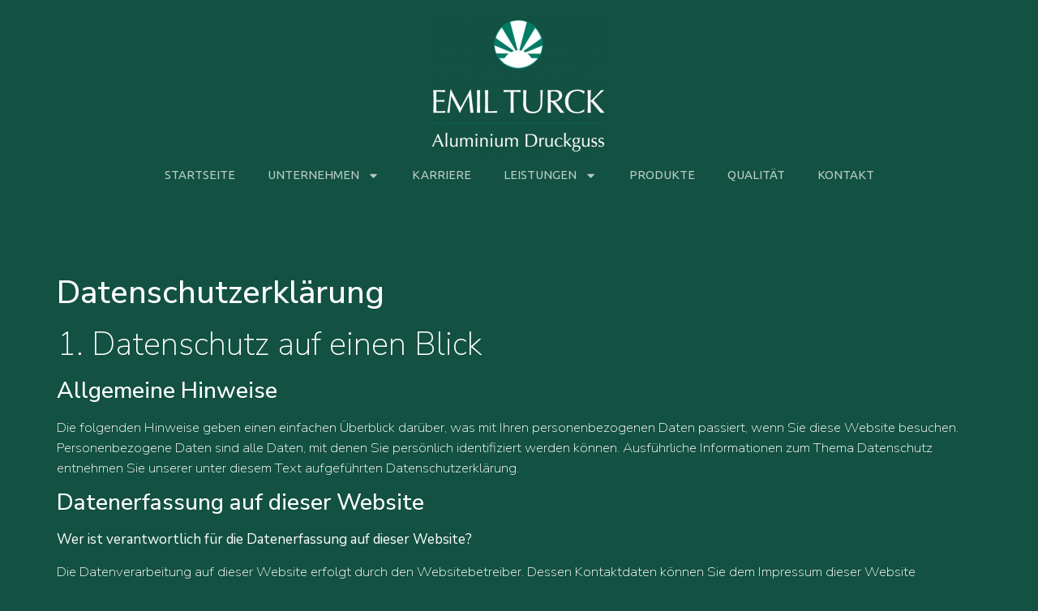

--- FILE ---
content_type: text/css
request_url: https://www.turck-aluminium.de/wp-content/uploads/elementor/css/post-53.css?ver=1768852656
body_size: 8332
content:
.elementor-53 .elementor-element.elementor-element-6a27396{--display:flex;--flex-direction:column;--container-widget-width:100%;--container-widget-height:initial;--container-widget-flex-grow:0;--container-widget-align-self:initial;--flex-wrap-mobile:wrap;--padding-top:20px;--padding-bottom:20px;--padding-left:0px;--padding-right:0px;}.elementor-53 .elementor-element.elementor-element-6a27396:not(.elementor-motion-effects-element-type-background), .elementor-53 .elementor-element.elementor-element-6a27396 > .elementor-motion-effects-container > .elementor-motion-effects-layer{background-color:var( --e-global-color-primary );}.elementor-widget-theme-site-logo .widget-image-caption{color:var( --e-global-color-text );font-family:var( --e-global-typography-text-font-family ), Sans-serif;font-size:var( --e-global-typography-text-font-size );font-weight:var( --e-global-typography-text-font-weight );}.elementor-widget-nav-menu .elementor-nav-menu .elementor-item{font-family:var( --e-global-typography-primary-font-family ), Sans-serif;font-weight:var( --e-global-typography-primary-font-weight );}.elementor-widget-nav-menu .elementor-nav-menu--main .elementor-item{color:var( --e-global-color-text );fill:var( --e-global-color-text );}.elementor-widget-nav-menu .elementor-nav-menu--main .elementor-item:hover,
					.elementor-widget-nav-menu .elementor-nav-menu--main .elementor-item.elementor-item-active,
					.elementor-widget-nav-menu .elementor-nav-menu--main .elementor-item.highlighted,
					.elementor-widget-nav-menu .elementor-nav-menu--main .elementor-item:focus{color:var( --e-global-color-accent );fill:var( --e-global-color-accent );}.elementor-widget-nav-menu .elementor-nav-menu--main:not(.e--pointer-framed) .elementor-item:before,
					.elementor-widget-nav-menu .elementor-nav-menu--main:not(.e--pointer-framed) .elementor-item:after{background-color:var( --e-global-color-accent );}.elementor-widget-nav-menu .e--pointer-framed .elementor-item:before,
					.elementor-widget-nav-menu .e--pointer-framed .elementor-item:after{border-color:var( --e-global-color-accent );}.elementor-widget-nav-menu{--e-nav-menu-divider-color:var( --e-global-color-text );}.elementor-widget-nav-menu .elementor-nav-menu--dropdown .elementor-item, .elementor-widget-nav-menu .elementor-nav-menu--dropdown  .elementor-sub-item{font-family:var( --e-global-typography-accent-font-family ), Sans-serif;font-weight:var( --e-global-typography-accent-font-weight );}.elementor-53 .elementor-element.elementor-element-b805883 .elementor-menu-toggle{margin-left:auto;background-color:var( --e-global-color-primary );}.elementor-53 .elementor-element.elementor-element-b805883 .elementor-nav-menu .elementor-item{font-family:"Ubuntu", Sans-serif;font-size:15px;font-weight:400;text-transform:uppercase;}.elementor-53 .elementor-element.elementor-element-b805883 .elementor-nav-menu--main .elementor-item:hover,
					.elementor-53 .elementor-element.elementor-element-b805883 .elementor-nav-menu--main .elementor-item.elementor-item-active,
					.elementor-53 .elementor-element.elementor-element-b805883 .elementor-nav-menu--main .elementor-item.highlighted,
					.elementor-53 .elementor-element.elementor-element-b805883 .elementor-nav-menu--main .elementor-item:focus{color:var( --e-global-color-text );fill:var( --e-global-color-text );}.elementor-53 .elementor-element.elementor-element-b805883 .elementor-nav-menu--main:not(.e--pointer-framed) .elementor-item:before,
					.elementor-53 .elementor-element.elementor-element-b805883 .elementor-nav-menu--main:not(.e--pointer-framed) .elementor-item:after{background-color:var( --e-global-color-text );}.elementor-53 .elementor-element.elementor-element-b805883 .e--pointer-framed .elementor-item:before,
					.elementor-53 .elementor-element.elementor-element-b805883 .e--pointer-framed .elementor-item:after{border-color:var( --e-global-color-text );}.elementor-53 .elementor-element.elementor-element-b805883 .elementor-nav-menu--dropdown a, .elementor-53 .elementor-element.elementor-element-b805883 .elementor-menu-toggle{color:var( --e-global-color-text );fill:var( --e-global-color-text );}.elementor-53 .elementor-element.elementor-element-b805883 .elementor-nav-menu--dropdown{background-color:var( --e-global-color-primary );}.elementor-53 .elementor-element.elementor-element-b805883 .elementor-nav-menu--dropdown a:hover,
					.elementor-53 .elementor-element.elementor-element-b805883 .elementor-nav-menu--dropdown a:focus,
					.elementor-53 .elementor-element.elementor-element-b805883 .elementor-nav-menu--dropdown a.elementor-item-active,
					.elementor-53 .elementor-element.elementor-element-b805883 .elementor-nav-menu--dropdown a.highlighted,
					.elementor-53 .elementor-element.elementor-element-b805883 .elementor-menu-toggle:hover,
					.elementor-53 .elementor-element.elementor-element-b805883 .elementor-menu-toggle:focus{color:var( --e-global-color-primary );}.elementor-53 .elementor-element.elementor-element-b805883 .elementor-nav-menu--dropdown a:hover,
					.elementor-53 .elementor-element.elementor-element-b805883 .elementor-nav-menu--dropdown a:focus,
					.elementor-53 .elementor-element.elementor-element-b805883 .elementor-nav-menu--dropdown a.elementor-item-active,
					.elementor-53 .elementor-element.elementor-element-b805883 .elementor-nav-menu--dropdown a.highlighted{background-color:var( --e-global-color-text );}.elementor-53 .elementor-element.elementor-element-b805883 .elementor-nav-menu--dropdown .elementor-item, .elementor-53 .elementor-element.elementor-element-b805883 .elementor-nav-menu--dropdown  .elementor-sub-item{font-family:"Ubuntu", Sans-serif;font-weight:300;}.elementor-53 .elementor-element.elementor-element-b805883 div.elementor-menu-toggle{color:var( --e-global-color-d11dadb );}.elementor-53 .elementor-element.elementor-element-b805883 div.elementor-menu-toggle svg{fill:var( --e-global-color-d11dadb );}.elementor-theme-builder-content-area{height:400px;}.elementor-location-header:before, .elementor-location-footer:before{content:"";display:table;clear:both;}@media(max-width:1024px){.elementor-53 .elementor-element.elementor-element-6a27396{--flex-direction:row;--container-widget-width:initial;--container-widget-height:100%;--container-widget-flex-grow:1;--container-widget-align-self:stretch;--flex-wrap-mobile:wrap;--justify-content:center;--padding-top:30px;--padding-bottom:30px;--padding-left:20px;--padding-right:20px;}.elementor-widget-theme-site-logo .widget-image-caption{font-size:var( --e-global-typography-text-font-size );}.elementor-53 .elementor-element.elementor-element-1241217{width:var( --container-widget-width, 50% );max-width:50%;--container-widget-width:50%;--container-widget-flex-grow:0;text-align:left;}.elementor-53 .elementor-element.elementor-element-1241217 img{width:71%;}.elementor-53 .elementor-element.elementor-element-b805883{width:var( --container-widget-width, 55% );max-width:55%;--container-widget-width:55%;--container-widget-flex-grow:0;}.elementor-53 .elementor-element.elementor-element-b805883.elementor-element{--align-self:center;}}@media(max-width:767px){.elementor-53 .elementor-element.elementor-element-6a27396{--flex-direction:row;--container-widget-width:calc( ( 1 - var( --container-widget-flex-grow ) ) * 100% );--container-widget-height:100%;--container-widget-flex-grow:1;--container-widget-align-self:stretch;--flex-wrap-mobile:wrap;--align-items:center;}.elementor-widget-theme-site-logo .widget-image-caption{font-size:var( --e-global-typography-text-font-size );}.elementor-53 .elementor-element.elementor-element-1241217{width:var( --container-widget-width, 50% );max-width:50%;--container-widget-width:50%;--container-widget-flex-grow:0;}.elementor-53 .elementor-element.elementor-element-1241217 img{width:75%;}.elementor-53 .elementor-element.elementor-element-b805883{width:var( --container-widget-width, 43% );max-width:43%;--container-widget-width:43%;--container-widget-flex-grow:0;--nav-menu-icon-size:28px;}.elementor-53 .elementor-element.elementor-element-b805883 .elementor-nav-menu--main > .elementor-nav-menu > li > .elementor-nav-menu--dropdown, .elementor-53 .elementor-element.elementor-element-b805883 .elementor-nav-menu__container.elementor-nav-menu--dropdown{margin-top:50px !important;}.elementor-53 .elementor-element.elementor-element-b805883 .elementor-menu-toggle{border-width:0px;}}

--- FILE ---
content_type: text/css
request_url: https://www.turck-aluminium.de/wp-content/uploads/elementor/css/post-100.css?ver=1768852656
body_size: 4720
content:
.elementor-100 .elementor-element.elementor-element-05a4d76{--display:flex;--gap:40px 40px;--row-gap:40px;--column-gap:40px;--padding-top:75px;--padding-bottom:75px;--padding-left:0px;--padding-right:0px;}.elementor-100 .elementor-element.elementor-element-05a4d76:not(.elementor-motion-effects-element-type-background), .elementor-100 .elementor-element.elementor-element-05a4d76 > .elementor-motion-effects-container > .elementor-motion-effects-layer{background-color:var( --e-global-color-secondary );}.elementor-widget-theme-site-logo .widget-image-caption{color:var( --e-global-color-text );font-family:var( --e-global-typography-text-font-family ), Sans-serif;font-size:var( --e-global-typography-text-font-size );font-weight:var( --e-global-typography-text-font-weight );}.elementor-widget-icon-list .elementor-icon-list-item:not(:last-child):after{border-color:var( --e-global-color-text );}.elementor-widget-icon-list .elementor-icon-list-icon i{color:var( --e-global-color-primary );}.elementor-widget-icon-list .elementor-icon-list-icon svg{fill:var( --e-global-color-primary );}.elementor-widget-icon-list .elementor-icon-list-item > .elementor-icon-list-text, .elementor-widget-icon-list .elementor-icon-list-item > a{font-family:var( --e-global-typography-text-font-family ), Sans-serif;font-size:var( --e-global-typography-text-font-size );font-weight:var( --e-global-typography-text-font-weight );}.elementor-widget-icon-list .elementor-icon-list-text{color:var( --e-global-color-secondary );}.elementor-100 .elementor-element.elementor-element-6f6ab9d .elementor-icon-list-icon i{transition:color 0.3s;}.elementor-100 .elementor-element.elementor-element-6f6ab9d .elementor-icon-list-icon svg{transition:fill 0.3s;}.elementor-100 .elementor-element.elementor-element-6f6ab9d{--e-icon-list-icon-size:14px;--icon-vertical-offset:0px;}.elementor-100 .elementor-element.elementor-element-6f6ab9d .elementor-icon-list-item > .elementor-icon-list-text, .elementor-100 .elementor-element.elementor-element-6f6ab9d .elementor-icon-list-item > a{font-family:"Nunito Sans", Sans-serif;font-size:17px;font-weight:200;text-transform:uppercase;letter-spacing:3px;}.elementor-100 .elementor-element.elementor-element-6f6ab9d .elementor-icon-list-text{color:var( --e-global-color-text );transition:color 0.3s;}.elementor-widget-heading .elementor-heading-title{font-family:var( --e-global-typography-primary-font-family ), Sans-serif;font-weight:var( --e-global-typography-primary-font-weight );color:var( --e-global-color-primary );}.elementor-100 .elementor-element.elementor-element-3e2f3f7{text-align:center;}.elementor-100 .elementor-element.elementor-element-3e2f3f7 .elementor-heading-title{font-family:"Nunito Sans", Sans-serif;font-size:20px;font-weight:600;line-height:28px;color:var( --e-global-color-d11dadb );}.elementor-100 .elementor-element.elementor-element-ffec345{text-align:center;}.elementor-100 .elementor-element.elementor-element-ffec345 .elementor-heading-title{font-family:"Nunito Sans", Sans-serif;font-size:20px;font-weight:600;line-height:28px;color:var( --e-global-color-d11dadb );}.elementor-100 .elementor-element.elementor-element-10291a8{text-align:center;}.elementor-100 .elementor-element.elementor-element-10291a8 .elementor-heading-title{font-family:"Nunito Sans", Sans-serif;font-size:12px;font-weight:200;line-height:28px;letter-spacing:3px;color:var( --e-global-color-text );}.elementor-theme-builder-content-area{height:400px;}.elementor-location-header:before, .elementor-location-footer:before{content:"";display:table;clear:both;}@media(max-width:1024px){.elementor-widget-theme-site-logo .widget-image-caption{font-size:var( --e-global-typography-text-font-size );}.elementor-widget-icon-list .elementor-icon-list-item > .elementor-icon-list-text, .elementor-widget-icon-list .elementor-icon-list-item > a{font-size:var( --e-global-typography-text-font-size );}}@media(max-width:767px){.elementor-100 .elementor-element.elementor-element-05a4d76{--align-items:center;--container-widget-width:calc( ( 1 - var( --container-widget-flex-grow ) ) * 100% );}.elementor-widget-theme-site-logo .widget-image-caption{font-size:var( --e-global-typography-text-font-size );}.elementor-widget-icon-list .elementor-icon-list-item > .elementor-icon-list-text, .elementor-widget-icon-list .elementor-icon-list-item > a{font-size:var( --e-global-typography-text-font-size );}.elementor-100 .elementor-element.elementor-element-6f6ab9d{width:var( --container-widget-width, 70% );max-width:70%;--container-widget-width:70%;--container-widget-flex-grow:0;}.elementor-100 .elementor-element.elementor-element-6f6ab9d .elementor-icon-list-item > .elementor-icon-list-text, .elementor-100 .elementor-element.elementor-element-6f6ab9d .elementor-icon-list-item > a{font-size:15px;}}